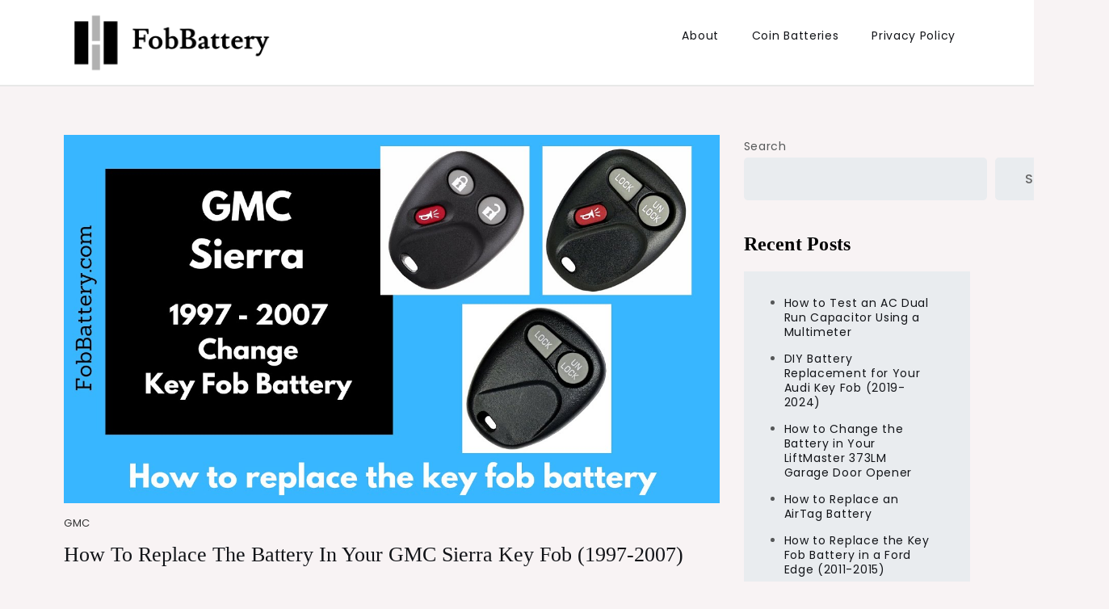

--- FILE ---
content_type: text/html; charset=UTF-8
request_url: https://fobbattery.com/how-to-replace-the-battery-in-your-gmc-sierra-key-fob-1997-2007/
body_size: 14947
content:
<!doctype html>
<html dir="ltr" lang="en-US" prefix="og: https://ogp.me/ns#">
<head>
	<meta charset="UTF-8">
	<meta name="viewport" content="width=device-width, initial-scale=1">
	<link rel="profile" href="https://gmpg.org/xfn/11">

	<title>How to Replace the Battery in Your GMC Sierra Key Fob (1997-2007) - FobBattery</title>

		<!-- All in One SEO 4.8.1 - aioseo.com -->
	<meta name="description" content="Introduction to Key Fob Battery Replacement Replacing the battery in your GMC Sierra key fob is a simple task that anyone can do at home. This guide will walk you through the process step-by-step, ensuring that you have a functioning key fob in no time. The process is straightforward and requires only a few tools." />
	<meta name="robots" content="max-image-preview:large" />
	<meta name="author" content="scott"/>
	<link rel="canonical" href="https://fobbattery.com/how-to-replace-the-battery-in-your-gmc-sierra-key-fob-1997-2007/" />
	<meta name="generator" content="All in One SEO (AIOSEO) 4.8.1" />
		<meta property="og:locale" content="en_US" />
		<meta property="og:site_name" content="FobBattery - Power Up: Replace Your Key Fob Battery Today" />
		<meta property="og:type" content="article" />
		<meta property="og:title" content="How to Replace the Battery in Your GMC Sierra Key Fob (1997-2007) - FobBattery" />
		<meta property="og:description" content="Introduction to Key Fob Battery Replacement Replacing the battery in your GMC Sierra key fob is a simple task that anyone can do at home. This guide will walk you through the process step-by-step, ensuring that you have a functioning key fob in no time. The process is straightforward and requires only a few tools." />
		<meta property="og:url" content="https://fobbattery.com/how-to-replace-the-battery-in-your-gmc-sierra-key-fob-1997-2007/" />
		<meta property="og:image" content="https://fobbattery.com/wp-content/uploads/2024/05/bw_bgtransparent_h_screen_550.png" />
		<meta property="og:image:secure_url" content="https://fobbattery.com/wp-content/uploads/2024/05/bw_bgtransparent_h_screen_550.png" />
		<meta property="og:image:width" content="550" />
		<meta property="og:image:height" content="160" />
		<meta property="article:published_time" content="2024-06-01T02:13:27+00:00" />
		<meta property="article:modified_time" content="2024-06-12T07:14:31+00:00" />
		<meta name="twitter:card" content="summary_large_image" />
		<meta name="twitter:title" content="How to Replace the Battery in Your GMC Sierra Key Fob (1997-2007) - FobBattery" />
		<meta name="twitter:description" content="Introduction to Key Fob Battery Replacement Replacing the battery in your GMC Sierra key fob is a simple task that anyone can do at home. This guide will walk you through the process step-by-step, ensuring that you have a functioning key fob in no time. The process is straightforward and requires only a few tools." />
		<meta name="twitter:image" content="https://fobbattery.com/wp-content/uploads/2024/05/bw_bgtransparent_h_screen_550.png" />
		<script type="application/ld+json" class="aioseo-schema">
			{"@context":"https:\/\/schema.org","@graph":[{"@type":"BlogPosting","@id":"https:\/\/fobbattery.com\/how-to-replace-the-battery-in-your-gmc-sierra-key-fob-1997-2007\/#blogposting","name":"How to Replace the Battery in Your GMC Sierra Key Fob (1997-2007) - FobBattery","headline":"How to Replace the Battery in Your GMC Sierra Key Fob (1997-2007)","author":{"@id":"https:\/\/fobbattery.com\/author\/scott\/#author"},"publisher":{"@id":"https:\/\/fobbattery.com\/#organization"},"image":{"@type":"ImageObject","url":"https:\/\/fobbattery.com\/wp-content\/uploads\/2024\/06\/qcU8t6azVFs_maxresdefault_1280.jpg","width":1280,"height":720,"caption":"How to Replace the Battery in Your GMC Sierra Key Fob (1997-2007)"},"datePublished":"2024-06-01T02:13:27+00:00","dateModified":"2024-06-12T07:14:31+00:00","inLanguage":"en-US","mainEntityOfPage":{"@id":"https:\/\/fobbattery.com\/how-to-replace-the-battery-in-your-gmc-sierra-key-fob-1997-2007\/#webpage"},"isPartOf":{"@id":"https:\/\/fobbattery.com\/how-to-replace-the-battery-in-your-gmc-sierra-key-fob-1997-2007\/#webpage"},"articleSection":"GMC"},{"@type":"BreadcrumbList","@id":"https:\/\/fobbattery.com\/how-to-replace-the-battery-in-your-gmc-sierra-key-fob-1997-2007\/#breadcrumblist","itemListElement":[{"@type":"ListItem","@id":"https:\/\/fobbattery.com\/#listItem","position":1,"name":"Home","item":"https:\/\/fobbattery.com\/","nextItem":{"@type":"ListItem","@id":"https:\/\/fobbattery.com\/how-to-replace-the-battery-in-your-gmc-sierra-key-fob-1997-2007\/#listItem","name":"How to Replace the Battery in Your GMC Sierra Key Fob (1997-2007)"}},{"@type":"ListItem","@id":"https:\/\/fobbattery.com\/how-to-replace-the-battery-in-your-gmc-sierra-key-fob-1997-2007\/#listItem","position":2,"name":"How to Replace the Battery in Your GMC Sierra Key Fob (1997-2007)","previousItem":{"@type":"ListItem","@id":"https:\/\/fobbattery.com\/#listItem","name":"Home"}}]},{"@type":"Organization","@id":"https:\/\/fobbattery.com\/#organization","name":"FobBattery","description":"Power Up: Replace Your Key Fob Battery Today","url":"https:\/\/fobbattery.com\/","logo":{"@type":"ImageObject","url":"https:\/\/fobbattery.com\/wp-content\/uploads\/2024\/05\/bw_bgtransparent_h_screen_550.png","@id":"https:\/\/fobbattery.com\/how-to-replace-the-battery-in-your-gmc-sierra-key-fob-1997-2007\/#organizationLogo","width":550,"height":160,"caption":"FobBattery.com Logo"},"image":{"@id":"https:\/\/fobbattery.com\/how-to-replace-the-battery-in-your-gmc-sierra-key-fob-1997-2007\/#organizationLogo"}},{"@type":"Person","@id":"https:\/\/fobbattery.com\/author\/scott\/#author","url":"https:\/\/fobbattery.com\/author\/scott\/","name":"scott","image":{"@type":"ImageObject","@id":"https:\/\/fobbattery.com\/how-to-replace-the-battery-in-your-gmc-sierra-key-fob-1997-2007\/#authorImage","url":"https:\/\/secure.gravatar.com\/avatar\/18117c3ff3a6b65f95a07fad767ed781dcd27be3db00d07e51914eb6da82bcc4?s=96&d=mm&r=g","width":96,"height":96,"caption":"scott"}},{"@type":"WebPage","@id":"https:\/\/fobbattery.com\/how-to-replace-the-battery-in-your-gmc-sierra-key-fob-1997-2007\/#webpage","url":"https:\/\/fobbattery.com\/how-to-replace-the-battery-in-your-gmc-sierra-key-fob-1997-2007\/","name":"How to Replace the Battery in Your GMC Sierra Key Fob (1997-2007) - FobBattery","description":"Introduction to Key Fob Battery Replacement Replacing the battery in your GMC Sierra key fob is a simple task that anyone can do at home. This guide will walk you through the process step-by-step, ensuring that you have a functioning key fob in no time. The process is straightforward and requires only a few tools.","inLanguage":"en-US","isPartOf":{"@id":"https:\/\/fobbattery.com\/#website"},"breadcrumb":{"@id":"https:\/\/fobbattery.com\/how-to-replace-the-battery-in-your-gmc-sierra-key-fob-1997-2007\/#breadcrumblist"},"author":{"@id":"https:\/\/fobbattery.com\/author\/scott\/#author"},"creator":{"@id":"https:\/\/fobbattery.com\/author\/scott\/#author"},"image":{"@type":"ImageObject","url":"https:\/\/fobbattery.com\/wp-content\/uploads\/2024\/06\/qcU8t6azVFs_maxresdefault_1280.jpg","@id":"https:\/\/fobbattery.com\/how-to-replace-the-battery-in-your-gmc-sierra-key-fob-1997-2007\/#mainImage","width":1280,"height":720,"caption":"How to Replace the Battery in Your GMC Sierra Key Fob (1997-2007)"},"primaryImageOfPage":{"@id":"https:\/\/fobbattery.com\/how-to-replace-the-battery-in-your-gmc-sierra-key-fob-1997-2007\/#mainImage"},"datePublished":"2024-06-01T02:13:27+00:00","dateModified":"2024-06-12T07:14:31+00:00"},{"@type":"WebSite","@id":"https:\/\/fobbattery.com\/#website","url":"https:\/\/fobbattery.com\/","name":"FobBattery","description":"Power Up: Replace Your Key Fob Battery Today","inLanguage":"en-US","publisher":{"@id":"https:\/\/fobbattery.com\/#organization"}}]}
		</script>
		<!-- All in One SEO -->

<link rel='dns-prefetch' href='//fonts.googleapis.com' />
<link rel="alternate" type="application/rss+xml" title="FobBattery &raquo; Feed" href="https://fobbattery.com/feed/" />
<link rel="alternate" type="application/rss+xml" title="FobBattery &raquo; Comments Feed" href="https://fobbattery.com/comments/feed/" />
<link rel="alternate" title="oEmbed (JSON)" type="application/json+oembed" href="https://fobbattery.com/wp-json/oembed/1.0/embed?url=https%3A%2F%2Ffobbattery.com%2Fhow-to-replace-the-battery-in-your-gmc-sierra-key-fob-1997-2007%2F" />
<link rel="alternate" title="oEmbed (XML)" type="text/xml+oembed" href="https://fobbattery.com/wp-json/oembed/1.0/embed?url=https%3A%2F%2Ffobbattery.com%2Fhow-to-replace-the-battery-in-your-gmc-sierra-key-fob-1997-2007%2F&#038;format=xml" />
		<!-- This site uses the Google Analytics by MonsterInsights plugin v9.11.0 - Using Analytics tracking - https://www.monsterinsights.com/ -->
							<script src="//www.googletagmanager.com/gtag/js?id=G-GBZKM6702S"  data-cfasync="false" data-wpfc-render="false" async></script>
			<script data-cfasync="false" data-wpfc-render="false">
				var mi_version = '9.11.0';
				var mi_track_user = true;
				var mi_no_track_reason = '';
								var MonsterInsightsDefaultLocations = {"page_location":"https:\/\/fobbattery.com\/how-to-replace-the-battery-in-your-gmc-sierra-key-fob-1997-2007\/"};
								if ( typeof MonsterInsightsPrivacyGuardFilter === 'function' ) {
					var MonsterInsightsLocations = (typeof MonsterInsightsExcludeQuery === 'object') ? MonsterInsightsPrivacyGuardFilter( MonsterInsightsExcludeQuery ) : MonsterInsightsPrivacyGuardFilter( MonsterInsightsDefaultLocations );
				} else {
					var MonsterInsightsLocations = (typeof MonsterInsightsExcludeQuery === 'object') ? MonsterInsightsExcludeQuery : MonsterInsightsDefaultLocations;
				}

								var disableStrs = [
										'ga-disable-G-GBZKM6702S',
									];

				/* Function to detect opted out users */
				function __gtagTrackerIsOptedOut() {
					for (var index = 0; index < disableStrs.length; index++) {
						if (document.cookie.indexOf(disableStrs[index] + '=true') > -1) {
							return true;
						}
					}

					return false;
				}

				/* Disable tracking if the opt-out cookie exists. */
				if (__gtagTrackerIsOptedOut()) {
					for (var index = 0; index < disableStrs.length; index++) {
						window[disableStrs[index]] = true;
					}
				}

				/* Opt-out function */
				function __gtagTrackerOptout() {
					for (var index = 0; index < disableStrs.length; index++) {
						document.cookie = disableStrs[index] + '=true; expires=Thu, 31 Dec 2099 23:59:59 UTC; path=/';
						window[disableStrs[index]] = true;
					}
				}

				if ('undefined' === typeof gaOptout) {
					function gaOptout() {
						__gtagTrackerOptout();
					}
				}
								window.dataLayer = window.dataLayer || [];

				window.MonsterInsightsDualTracker = {
					helpers: {},
					trackers: {},
				};
				if (mi_track_user) {
					function __gtagDataLayer() {
						dataLayer.push(arguments);
					}

					function __gtagTracker(type, name, parameters) {
						if (!parameters) {
							parameters = {};
						}

						if (parameters.send_to) {
							__gtagDataLayer.apply(null, arguments);
							return;
						}

						if (type === 'event') {
														parameters.send_to = monsterinsights_frontend.v4_id;
							var hookName = name;
							if (typeof parameters['event_category'] !== 'undefined') {
								hookName = parameters['event_category'] + ':' + name;
							}

							if (typeof MonsterInsightsDualTracker.trackers[hookName] !== 'undefined') {
								MonsterInsightsDualTracker.trackers[hookName](parameters);
							} else {
								__gtagDataLayer('event', name, parameters);
							}
							
						} else {
							__gtagDataLayer.apply(null, arguments);
						}
					}

					__gtagTracker('js', new Date());
					__gtagTracker('set', {
						'developer_id.dZGIzZG': true,
											});
					if ( MonsterInsightsLocations.page_location ) {
						__gtagTracker('set', MonsterInsightsLocations);
					}
										__gtagTracker('config', 'G-GBZKM6702S', {"forceSSL":"true","link_attribution":"true"} );
										window.gtag = __gtagTracker;										(function () {
						/* https://developers.google.com/analytics/devguides/collection/analyticsjs/ */
						/* ga and __gaTracker compatibility shim. */
						var noopfn = function () {
							return null;
						};
						var newtracker = function () {
							return new Tracker();
						};
						var Tracker = function () {
							return null;
						};
						var p = Tracker.prototype;
						p.get = noopfn;
						p.set = noopfn;
						p.send = function () {
							var args = Array.prototype.slice.call(arguments);
							args.unshift('send');
							__gaTracker.apply(null, args);
						};
						var __gaTracker = function () {
							var len = arguments.length;
							if (len === 0) {
								return;
							}
							var f = arguments[len - 1];
							if (typeof f !== 'object' || f === null || typeof f.hitCallback !== 'function') {
								if ('send' === arguments[0]) {
									var hitConverted, hitObject = false, action;
									if ('event' === arguments[1]) {
										if ('undefined' !== typeof arguments[3]) {
											hitObject = {
												'eventAction': arguments[3],
												'eventCategory': arguments[2],
												'eventLabel': arguments[4],
												'value': arguments[5] ? arguments[5] : 1,
											}
										}
									}
									if ('pageview' === arguments[1]) {
										if ('undefined' !== typeof arguments[2]) {
											hitObject = {
												'eventAction': 'page_view',
												'page_path': arguments[2],
											}
										}
									}
									if (typeof arguments[2] === 'object') {
										hitObject = arguments[2];
									}
									if (typeof arguments[5] === 'object') {
										Object.assign(hitObject, arguments[5]);
									}
									if ('undefined' !== typeof arguments[1].hitType) {
										hitObject = arguments[1];
										if ('pageview' === hitObject.hitType) {
											hitObject.eventAction = 'page_view';
										}
									}
									if (hitObject) {
										action = 'timing' === arguments[1].hitType ? 'timing_complete' : hitObject.eventAction;
										hitConverted = mapArgs(hitObject);
										__gtagTracker('event', action, hitConverted);
									}
								}
								return;
							}

							function mapArgs(args) {
								var arg, hit = {};
								var gaMap = {
									'eventCategory': 'event_category',
									'eventAction': 'event_action',
									'eventLabel': 'event_label',
									'eventValue': 'event_value',
									'nonInteraction': 'non_interaction',
									'timingCategory': 'event_category',
									'timingVar': 'name',
									'timingValue': 'value',
									'timingLabel': 'event_label',
									'page': 'page_path',
									'location': 'page_location',
									'title': 'page_title',
									'referrer' : 'page_referrer',
								};
								for (arg in args) {
																		if (!(!args.hasOwnProperty(arg) || !gaMap.hasOwnProperty(arg))) {
										hit[gaMap[arg]] = args[arg];
									} else {
										hit[arg] = args[arg];
									}
								}
								return hit;
							}

							try {
								f.hitCallback();
							} catch (ex) {
							}
						};
						__gaTracker.create = newtracker;
						__gaTracker.getByName = newtracker;
						__gaTracker.getAll = function () {
							return [];
						};
						__gaTracker.remove = noopfn;
						__gaTracker.loaded = true;
						window['__gaTracker'] = __gaTracker;
					})();
									} else {
										console.log("");
					(function () {
						function __gtagTracker() {
							return null;
						}

						window['__gtagTracker'] = __gtagTracker;
						window['gtag'] = __gtagTracker;
					})();
									}
			</script>
							<!-- / Google Analytics by MonsterInsights -->
		<style id='wp-img-auto-sizes-contain-inline-css'>
img:is([sizes=auto i],[sizes^="auto," i]){contain-intrinsic-size:3000px 1500px}
/*# sourceURL=wp-img-auto-sizes-contain-inline-css */
</style>
<style id='wp-emoji-styles-inline-css'>

	img.wp-smiley, img.emoji {
		display: inline !important;
		border: none !important;
		box-shadow: none !important;
		height: 1em !important;
		width: 1em !important;
		margin: 0 0.07em !important;
		vertical-align: -0.1em !important;
		background: none !important;
		padding: 0 !important;
	}
/*# sourceURL=wp-emoji-styles-inline-css */
</style>
<style id='wp-block-library-inline-css'>
:root{--wp-block-synced-color:#7a00df;--wp-block-synced-color--rgb:122,0,223;--wp-bound-block-color:var(--wp-block-synced-color);--wp-editor-canvas-background:#ddd;--wp-admin-theme-color:#007cba;--wp-admin-theme-color--rgb:0,124,186;--wp-admin-theme-color-darker-10:#006ba1;--wp-admin-theme-color-darker-10--rgb:0,107,160.5;--wp-admin-theme-color-darker-20:#005a87;--wp-admin-theme-color-darker-20--rgb:0,90,135;--wp-admin-border-width-focus:2px}@media (min-resolution:192dpi){:root{--wp-admin-border-width-focus:1.5px}}.wp-element-button{cursor:pointer}:root .has-very-light-gray-background-color{background-color:#eee}:root .has-very-dark-gray-background-color{background-color:#313131}:root .has-very-light-gray-color{color:#eee}:root .has-very-dark-gray-color{color:#313131}:root .has-vivid-green-cyan-to-vivid-cyan-blue-gradient-background{background:linear-gradient(135deg,#00d084,#0693e3)}:root .has-purple-crush-gradient-background{background:linear-gradient(135deg,#34e2e4,#4721fb 50%,#ab1dfe)}:root .has-hazy-dawn-gradient-background{background:linear-gradient(135deg,#faaca8,#dad0ec)}:root .has-subdued-olive-gradient-background{background:linear-gradient(135deg,#fafae1,#67a671)}:root .has-atomic-cream-gradient-background{background:linear-gradient(135deg,#fdd79a,#004a59)}:root .has-nightshade-gradient-background{background:linear-gradient(135deg,#330968,#31cdcf)}:root .has-midnight-gradient-background{background:linear-gradient(135deg,#020381,#2874fc)}:root{--wp--preset--font-size--normal:16px;--wp--preset--font-size--huge:42px}.has-regular-font-size{font-size:1em}.has-larger-font-size{font-size:2.625em}.has-normal-font-size{font-size:var(--wp--preset--font-size--normal)}.has-huge-font-size{font-size:var(--wp--preset--font-size--huge)}.has-text-align-center{text-align:center}.has-text-align-left{text-align:left}.has-text-align-right{text-align:right}.has-fit-text{white-space:nowrap!important}#end-resizable-editor-section{display:none}.aligncenter{clear:both}.items-justified-left{justify-content:flex-start}.items-justified-center{justify-content:center}.items-justified-right{justify-content:flex-end}.items-justified-space-between{justify-content:space-between}.screen-reader-text{border:0;clip-path:inset(50%);height:1px;margin:-1px;overflow:hidden;padding:0;position:absolute;width:1px;word-wrap:normal!important}.screen-reader-text:focus{background-color:#ddd;clip-path:none;color:#444;display:block;font-size:1em;height:auto;left:5px;line-height:normal;padding:15px 23px 14px;text-decoration:none;top:5px;width:auto;z-index:100000}html :where(.has-border-color){border-style:solid}html :where([style*=border-top-color]){border-top-style:solid}html :where([style*=border-right-color]){border-right-style:solid}html :where([style*=border-bottom-color]){border-bottom-style:solid}html :where([style*=border-left-color]){border-left-style:solid}html :where([style*=border-width]){border-style:solid}html :where([style*=border-top-width]){border-top-style:solid}html :where([style*=border-right-width]){border-right-style:solid}html :where([style*=border-bottom-width]){border-bottom-style:solid}html :where([style*=border-left-width]){border-left-style:solid}html :where(img[class*=wp-image-]){height:auto;max-width:100%}:where(figure){margin:0 0 1em}html :where(.is-position-sticky){--wp-admin--admin-bar--position-offset:var(--wp-admin--admin-bar--height,0px)}@media screen and (max-width:600px){html :where(.is-position-sticky){--wp-admin--admin-bar--position-offset:0px}}

/*# sourceURL=wp-block-library-inline-css */
</style><style id='wp-block-categories-inline-css'>
.wp-block-categories{box-sizing:border-box}.wp-block-categories.alignleft{margin-right:2em}.wp-block-categories.alignright{margin-left:2em}.wp-block-categories.wp-block-categories-dropdown.aligncenter{text-align:center}.wp-block-categories .wp-block-categories__label{display:block;width:100%}
/*# sourceURL=https://fobbattery.com/wp-includes/blocks/categories/style.min.css */
</style>
<style id='wp-block-heading-inline-css'>
h1:where(.wp-block-heading).has-background,h2:where(.wp-block-heading).has-background,h3:where(.wp-block-heading).has-background,h4:where(.wp-block-heading).has-background,h5:where(.wp-block-heading).has-background,h6:where(.wp-block-heading).has-background{padding:1.25em 2.375em}h1.has-text-align-left[style*=writing-mode]:where([style*=vertical-lr]),h1.has-text-align-right[style*=writing-mode]:where([style*=vertical-rl]),h2.has-text-align-left[style*=writing-mode]:where([style*=vertical-lr]),h2.has-text-align-right[style*=writing-mode]:where([style*=vertical-rl]),h3.has-text-align-left[style*=writing-mode]:where([style*=vertical-lr]),h3.has-text-align-right[style*=writing-mode]:where([style*=vertical-rl]),h4.has-text-align-left[style*=writing-mode]:where([style*=vertical-lr]),h4.has-text-align-right[style*=writing-mode]:where([style*=vertical-rl]),h5.has-text-align-left[style*=writing-mode]:where([style*=vertical-lr]),h5.has-text-align-right[style*=writing-mode]:where([style*=vertical-rl]),h6.has-text-align-left[style*=writing-mode]:where([style*=vertical-lr]),h6.has-text-align-right[style*=writing-mode]:where([style*=vertical-rl]){rotate:180deg}
/*# sourceURL=https://fobbattery.com/wp-includes/blocks/heading/style.min.css */
</style>
<style id='wp-block-latest-posts-inline-css'>
.wp-block-latest-posts{box-sizing:border-box}.wp-block-latest-posts.alignleft{margin-right:2em}.wp-block-latest-posts.alignright{margin-left:2em}.wp-block-latest-posts.wp-block-latest-posts__list{list-style:none}.wp-block-latest-posts.wp-block-latest-posts__list li{clear:both;overflow-wrap:break-word}.wp-block-latest-posts.is-grid{display:flex;flex-wrap:wrap}.wp-block-latest-posts.is-grid li{margin:0 1.25em 1.25em 0;width:100%}@media (min-width:600px){.wp-block-latest-posts.columns-2 li{width:calc(50% - .625em)}.wp-block-latest-posts.columns-2 li:nth-child(2n){margin-right:0}.wp-block-latest-posts.columns-3 li{width:calc(33.33333% - .83333em)}.wp-block-latest-posts.columns-3 li:nth-child(3n){margin-right:0}.wp-block-latest-posts.columns-4 li{width:calc(25% - .9375em)}.wp-block-latest-posts.columns-4 li:nth-child(4n){margin-right:0}.wp-block-latest-posts.columns-5 li{width:calc(20% - 1em)}.wp-block-latest-posts.columns-5 li:nth-child(5n){margin-right:0}.wp-block-latest-posts.columns-6 li{width:calc(16.66667% - 1.04167em)}.wp-block-latest-posts.columns-6 li:nth-child(6n){margin-right:0}}:root :where(.wp-block-latest-posts.is-grid){padding:0}:root :where(.wp-block-latest-posts.wp-block-latest-posts__list){padding-left:0}.wp-block-latest-posts__post-author,.wp-block-latest-posts__post-date{display:block;font-size:.8125em}.wp-block-latest-posts__post-excerpt,.wp-block-latest-posts__post-full-content{margin-bottom:1em;margin-top:.5em}.wp-block-latest-posts__featured-image a{display:inline-block}.wp-block-latest-posts__featured-image img{height:auto;max-width:100%;width:auto}.wp-block-latest-posts__featured-image.alignleft{float:left;margin-right:1em}.wp-block-latest-posts__featured-image.alignright{float:right;margin-left:1em}.wp-block-latest-posts__featured-image.aligncenter{margin-bottom:1em;text-align:center}
/*# sourceURL=https://fobbattery.com/wp-includes/blocks/latest-posts/style.min.css */
</style>
<style id='wp-block-search-inline-css'>
.wp-block-search__button{margin-left:10px;word-break:normal}.wp-block-search__button.has-icon{line-height:0}.wp-block-search__button svg{height:1.25em;min-height:24px;min-width:24px;width:1.25em;fill:currentColor;vertical-align:text-bottom}:where(.wp-block-search__button){border:1px solid #ccc;padding:6px 10px}.wp-block-search__inside-wrapper{display:flex;flex:auto;flex-wrap:nowrap;max-width:100%}.wp-block-search__label{width:100%}.wp-block-search.wp-block-search__button-only .wp-block-search__button{box-sizing:border-box;display:flex;flex-shrink:0;justify-content:center;margin-left:0;max-width:100%}.wp-block-search.wp-block-search__button-only .wp-block-search__inside-wrapper{min-width:0!important;transition-property:width}.wp-block-search.wp-block-search__button-only .wp-block-search__input{flex-basis:100%;transition-duration:.3s}.wp-block-search.wp-block-search__button-only.wp-block-search__searchfield-hidden,.wp-block-search.wp-block-search__button-only.wp-block-search__searchfield-hidden .wp-block-search__inside-wrapper{overflow:hidden}.wp-block-search.wp-block-search__button-only.wp-block-search__searchfield-hidden .wp-block-search__input{border-left-width:0!important;border-right-width:0!important;flex-basis:0;flex-grow:0;margin:0;min-width:0!important;padding-left:0!important;padding-right:0!important;width:0!important}:where(.wp-block-search__input){appearance:none;border:1px solid #949494;flex-grow:1;font-family:inherit;font-size:inherit;font-style:inherit;font-weight:inherit;letter-spacing:inherit;line-height:inherit;margin-left:0;margin-right:0;min-width:3rem;padding:8px;text-decoration:unset!important;text-transform:inherit}:where(.wp-block-search__button-inside .wp-block-search__inside-wrapper){background-color:#fff;border:1px solid #949494;box-sizing:border-box;padding:4px}:where(.wp-block-search__button-inside .wp-block-search__inside-wrapper) .wp-block-search__input{border:none;border-radius:0;padding:0 4px}:where(.wp-block-search__button-inside .wp-block-search__inside-wrapper) .wp-block-search__input:focus{outline:none}:where(.wp-block-search__button-inside .wp-block-search__inside-wrapper) :where(.wp-block-search__button){padding:4px 8px}.wp-block-search.aligncenter .wp-block-search__inside-wrapper{margin:auto}.wp-block[data-align=right] .wp-block-search.wp-block-search__button-only .wp-block-search__inside-wrapper{float:right}
/*# sourceURL=https://fobbattery.com/wp-includes/blocks/search/style.min.css */
</style>
<style id='wp-block-group-inline-css'>
.wp-block-group{box-sizing:border-box}:where(.wp-block-group.wp-block-group-is-layout-constrained){position:relative}
/*# sourceURL=https://fobbattery.com/wp-includes/blocks/group/style.min.css */
</style>
<style id='global-styles-inline-css'>
:root{--wp--preset--aspect-ratio--square: 1;--wp--preset--aspect-ratio--4-3: 4/3;--wp--preset--aspect-ratio--3-4: 3/4;--wp--preset--aspect-ratio--3-2: 3/2;--wp--preset--aspect-ratio--2-3: 2/3;--wp--preset--aspect-ratio--16-9: 16/9;--wp--preset--aspect-ratio--9-16: 9/16;--wp--preset--color--black: #000000;--wp--preset--color--cyan-bluish-gray: #abb8c3;--wp--preset--color--white: #ffffff;--wp--preset--color--pale-pink: #f78da7;--wp--preset--color--vivid-red: #cf2e2e;--wp--preset--color--luminous-vivid-orange: #ff6900;--wp--preset--color--luminous-vivid-amber: #fcb900;--wp--preset--color--light-green-cyan: #7bdcb5;--wp--preset--color--vivid-green-cyan: #00d084;--wp--preset--color--pale-cyan-blue: #8ed1fc;--wp--preset--color--vivid-cyan-blue: #0693e3;--wp--preset--color--vivid-purple: #9b51e0;--wp--preset--gradient--vivid-cyan-blue-to-vivid-purple: linear-gradient(135deg,rgb(6,147,227) 0%,rgb(155,81,224) 100%);--wp--preset--gradient--light-green-cyan-to-vivid-green-cyan: linear-gradient(135deg,rgb(122,220,180) 0%,rgb(0,208,130) 100%);--wp--preset--gradient--luminous-vivid-amber-to-luminous-vivid-orange: linear-gradient(135deg,rgb(252,185,0) 0%,rgb(255,105,0) 100%);--wp--preset--gradient--luminous-vivid-orange-to-vivid-red: linear-gradient(135deg,rgb(255,105,0) 0%,rgb(207,46,46) 100%);--wp--preset--gradient--very-light-gray-to-cyan-bluish-gray: linear-gradient(135deg,rgb(238,238,238) 0%,rgb(169,184,195) 100%);--wp--preset--gradient--cool-to-warm-spectrum: linear-gradient(135deg,rgb(74,234,220) 0%,rgb(151,120,209) 20%,rgb(207,42,186) 40%,rgb(238,44,130) 60%,rgb(251,105,98) 80%,rgb(254,248,76) 100%);--wp--preset--gradient--blush-light-purple: linear-gradient(135deg,rgb(255,206,236) 0%,rgb(152,150,240) 100%);--wp--preset--gradient--blush-bordeaux: linear-gradient(135deg,rgb(254,205,165) 0%,rgb(254,45,45) 50%,rgb(107,0,62) 100%);--wp--preset--gradient--luminous-dusk: linear-gradient(135deg,rgb(255,203,112) 0%,rgb(199,81,192) 50%,rgb(65,88,208) 100%);--wp--preset--gradient--pale-ocean: linear-gradient(135deg,rgb(255,245,203) 0%,rgb(182,227,212) 50%,rgb(51,167,181) 100%);--wp--preset--gradient--electric-grass: linear-gradient(135deg,rgb(202,248,128) 0%,rgb(113,206,126) 100%);--wp--preset--gradient--midnight: linear-gradient(135deg,rgb(2,3,129) 0%,rgb(40,116,252) 100%);--wp--preset--font-size--small: 13px;--wp--preset--font-size--medium: 20px;--wp--preset--font-size--large: 36px;--wp--preset--font-size--x-large: 42px;--wp--preset--spacing--20: 0.44rem;--wp--preset--spacing--30: 0.67rem;--wp--preset--spacing--40: 1rem;--wp--preset--spacing--50: 1.5rem;--wp--preset--spacing--60: 2.25rem;--wp--preset--spacing--70: 3.38rem;--wp--preset--spacing--80: 5.06rem;--wp--preset--shadow--natural: 6px 6px 9px rgba(0, 0, 0, 0.2);--wp--preset--shadow--deep: 12px 12px 50px rgba(0, 0, 0, 0.4);--wp--preset--shadow--sharp: 6px 6px 0px rgba(0, 0, 0, 0.2);--wp--preset--shadow--outlined: 6px 6px 0px -3px rgb(255, 255, 255), 6px 6px rgb(0, 0, 0);--wp--preset--shadow--crisp: 6px 6px 0px rgb(0, 0, 0);}:where(.is-layout-flex){gap: 0.5em;}:where(.is-layout-grid){gap: 0.5em;}body .is-layout-flex{display: flex;}.is-layout-flex{flex-wrap: wrap;align-items: center;}.is-layout-flex > :is(*, div){margin: 0;}body .is-layout-grid{display: grid;}.is-layout-grid > :is(*, div){margin: 0;}:where(.wp-block-columns.is-layout-flex){gap: 2em;}:where(.wp-block-columns.is-layout-grid){gap: 2em;}:where(.wp-block-post-template.is-layout-flex){gap: 1.25em;}:where(.wp-block-post-template.is-layout-grid){gap: 1.25em;}.has-black-color{color: var(--wp--preset--color--black) !important;}.has-cyan-bluish-gray-color{color: var(--wp--preset--color--cyan-bluish-gray) !important;}.has-white-color{color: var(--wp--preset--color--white) !important;}.has-pale-pink-color{color: var(--wp--preset--color--pale-pink) !important;}.has-vivid-red-color{color: var(--wp--preset--color--vivid-red) !important;}.has-luminous-vivid-orange-color{color: var(--wp--preset--color--luminous-vivid-orange) !important;}.has-luminous-vivid-amber-color{color: var(--wp--preset--color--luminous-vivid-amber) !important;}.has-light-green-cyan-color{color: var(--wp--preset--color--light-green-cyan) !important;}.has-vivid-green-cyan-color{color: var(--wp--preset--color--vivid-green-cyan) !important;}.has-pale-cyan-blue-color{color: var(--wp--preset--color--pale-cyan-blue) !important;}.has-vivid-cyan-blue-color{color: var(--wp--preset--color--vivid-cyan-blue) !important;}.has-vivid-purple-color{color: var(--wp--preset--color--vivid-purple) !important;}.has-black-background-color{background-color: var(--wp--preset--color--black) !important;}.has-cyan-bluish-gray-background-color{background-color: var(--wp--preset--color--cyan-bluish-gray) !important;}.has-white-background-color{background-color: var(--wp--preset--color--white) !important;}.has-pale-pink-background-color{background-color: var(--wp--preset--color--pale-pink) !important;}.has-vivid-red-background-color{background-color: var(--wp--preset--color--vivid-red) !important;}.has-luminous-vivid-orange-background-color{background-color: var(--wp--preset--color--luminous-vivid-orange) !important;}.has-luminous-vivid-amber-background-color{background-color: var(--wp--preset--color--luminous-vivid-amber) !important;}.has-light-green-cyan-background-color{background-color: var(--wp--preset--color--light-green-cyan) !important;}.has-vivid-green-cyan-background-color{background-color: var(--wp--preset--color--vivid-green-cyan) !important;}.has-pale-cyan-blue-background-color{background-color: var(--wp--preset--color--pale-cyan-blue) !important;}.has-vivid-cyan-blue-background-color{background-color: var(--wp--preset--color--vivid-cyan-blue) !important;}.has-vivid-purple-background-color{background-color: var(--wp--preset--color--vivid-purple) !important;}.has-black-border-color{border-color: var(--wp--preset--color--black) !important;}.has-cyan-bluish-gray-border-color{border-color: var(--wp--preset--color--cyan-bluish-gray) !important;}.has-white-border-color{border-color: var(--wp--preset--color--white) !important;}.has-pale-pink-border-color{border-color: var(--wp--preset--color--pale-pink) !important;}.has-vivid-red-border-color{border-color: var(--wp--preset--color--vivid-red) !important;}.has-luminous-vivid-orange-border-color{border-color: var(--wp--preset--color--luminous-vivid-orange) !important;}.has-luminous-vivid-amber-border-color{border-color: var(--wp--preset--color--luminous-vivid-amber) !important;}.has-light-green-cyan-border-color{border-color: var(--wp--preset--color--light-green-cyan) !important;}.has-vivid-green-cyan-border-color{border-color: var(--wp--preset--color--vivid-green-cyan) !important;}.has-pale-cyan-blue-border-color{border-color: var(--wp--preset--color--pale-cyan-blue) !important;}.has-vivid-cyan-blue-border-color{border-color: var(--wp--preset--color--vivid-cyan-blue) !important;}.has-vivid-purple-border-color{border-color: var(--wp--preset--color--vivid-purple) !important;}.has-vivid-cyan-blue-to-vivid-purple-gradient-background{background: var(--wp--preset--gradient--vivid-cyan-blue-to-vivid-purple) !important;}.has-light-green-cyan-to-vivid-green-cyan-gradient-background{background: var(--wp--preset--gradient--light-green-cyan-to-vivid-green-cyan) !important;}.has-luminous-vivid-amber-to-luminous-vivid-orange-gradient-background{background: var(--wp--preset--gradient--luminous-vivid-amber-to-luminous-vivid-orange) !important;}.has-luminous-vivid-orange-to-vivid-red-gradient-background{background: var(--wp--preset--gradient--luminous-vivid-orange-to-vivid-red) !important;}.has-very-light-gray-to-cyan-bluish-gray-gradient-background{background: var(--wp--preset--gradient--very-light-gray-to-cyan-bluish-gray) !important;}.has-cool-to-warm-spectrum-gradient-background{background: var(--wp--preset--gradient--cool-to-warm-spectrum) !important;}.has-blush-light-purple-gradient-background{background: var(--wp--preset--gradient--blush-light-purple) !important;}.has-blush-bordeaux-gradient-background{background: var(--wp--preset--gradient--blush-bordeaux) !important;}.has-luminous-dusk-gradient-background{background: var(--wp--preset--gradient--luminous-dusk) !important;}.has-pale-ocean-gradient-background{background: var(--wp--preset--gradient--pale-ocean) !important;}.has-electric-grass-gradient-background{background: var(--wp--preset--gradient--electric-grass) !important;}.has-midnight-gradient-background{background: var(--wp--preset--gradient--midnight) !important;}.has-small-font-size{font-size: var(--wp--preset--font-size--small) !important;}.has-medium-font-size{font-size: var(--wp--preset--font-size--medium) !important;}.has-large-font-size{font-size: var(--wp--preset--font-size--large) !important;}.has-x-large-font-size{font-size: var(--wp--preset--font-size--x-large) !important;}
/*# sourceURL=global-styles-inline-css */
</style>

<style id='classic-theme-styles-inline-css'>
/*! This file is auto-generated */
.wp-block-button__link{color:#fff;background-color:#32373c;border-radius:9999px;box-shadow:none;text-decoration:none;padding:calc(.667em + 2px) calc(1.333em + 2px);font-size:1.125em}.wp-block-file__button{background:#32373c;color:#fff;text-decoration:none}
/*# sourceURL=/wp-includes/css/classic-themes.min.css */
</style>
<link rel='stylesheet' id='sprout-blog-fonts-css' href='https://fonts.googleapis.com/css?family=Poppins%3A400%2C500%2C600%2C700%7CPhilosopher%3A400%2C700&#038;subset=latin%2Clatin-ext' media='all' />
<link rel='stylesheet' id='fontawesome-all-css' href='https://fobbattery.com/wp-content/themes/sprout-blog/assets/css/all.css?ver=6.1.1' media='all' />
<link rel='stylesheet' id='sprout-blog-style-css' href='https://fobbattery.com/wp-content/themes/sprout-blog/style.css?ver=6.9' media='all' />
<link rel='stylesheet' id='aawp-css' href='https://fobbattery.com/wp-content/plugins/aawp/assets/dist/css/main.css?ver=4.2.8' media='all' />
<script src="https://fobbattery.com/wp-content/plugins/google-analytics-for-wordpress/assets/js/frontend-gtag.min.js?ver=9.11.0" id="monsterinsights-frontend-script-js" async data-wp-strategy="async"></script>
<script data-cfasync="false" data-wpfc-render="false" id='monsterinsights-frontend-script-js-extra'>var monsterinsights_frontend = {"js_events_tracking":"true","download_extensions":"doc,pdf,ppt,zip,xls,docx,pptx,xlsx","inbound_paths":"[{\"path\":\"\\\/go\\\/\",\"label\":\"affiliate\"},{\"path\":\"\\\/recommend\\\/\",\"label\":\"affiliate\"}]","home_url":"https:\/\/fobbattery.com","hash_tracking":"false","v4_id":"G-GBZKM6702S"};</script>
<script src="https://fobbattery.com/wp-includes/js/jquery/jquery.min.js?ver=3.7.1" id="jquery-core-js"></script>
<script src="https://fobbattery.com/wp-includes/js/jquery/jquery-migrate.min.js?ver=3.4.1" id="jquery-migrate-js"></script>
<link rel="https://api.w.org/" href="https://fobbattery.com/wp-json/" /><link rel="alternate" title="JSON" type="application/json" href="https://fobbattery.com/wp-json/wp/v2/posts/1351" /><link rel="EditURI" type="application/rsd+xml" title="RSD" href="https://fobbattery.com/xmlrpc.php?rsd" />
<meta name="generator" content="WordPress 6.9" />
<link rel='shortlink' href='https://fobbattery.com/?p=1351' />
<style type="text/css">.aawp .aawp-tb__row--highlight{background-color:#256aaf;}.aawp .aawp-tb__row--highlight{color:#fff;}.aawp .aawp-tb__row--highlight a{color:#fff;}</style>
		<!-- GA Google Analytics @ https://m0n.co/ga -->
		<script async src="https://www.googletagmanager.com/gtag/js?id=G-GBZKM6702S"></script>
		<script>
			window.dataLayer = window.dataLayer || [];
			function gtag(){dataLayer.push(arguments);}
			gtag('js', new Date());
			gtag('config', 'G-GBZKM6702S');
		</script>

			<style type="text/css">
					.site-title,
			.site-description {
				position: absolute;
				clip: rect(1px, 1px, 1px, 1px);
				}
					</style>
		<link rel="icon" href="https://fobbattery.com/wp-content/uploads/2024/05/android-chrome-512x512-1.png" sizes="32x32" />
<link rel="icon" href="https://fobbattery.com/wp-content/uploads/2024/05/android-chrome-512x512-1.png" sizes="192x192" />
<link rel="apple-touch-icon" href="https://fobbattery.com/wp-content/uploads/2024/05/android-chrome-512x512-1.png" />
<meta name="msapplication-TileImage" content="https://fobbattery.com/wp-content/uploads/2024/05/android-chrome-512x512-1.png" />
</head>

<body class="wp-singular post-template-default single single-post postid-1351 single-format-standard wp-custom-logo wp-theme-sprout-blog aawp-custom">
<div id="page" class="site">
	<a class="skip-link screen-reader-text" href="#primary">Skip to content</a>

	
	<header id="masthead" class="site-header">
		<div class="container">
			<div class="site-branding">
				<a href="https://fobbattery.com/" class="custom-logo-link" rel="home"><img width="550" height="160" src="https://fobbattery.com/wp-content/uploads/2024/05/bw_bgtransparent_h_screen_550.png" class="custom-logo" alt="FobBattery.com Logo" decoding="async" fetchpriority="high" /></a>					<p class="site-title"><a href="https://fobbattery.com/" rel="home">FobBattery</a></p>
										<p class="site-description">Power Up: Replace Your Key Fob Battery Today</p>
							</div><!-- .site-branding -->

			<nav id="site-navigation" class="main-navigation">
				<button type="button" class="menu-toggle">
	                <i class="fa fa-list-ul fa-2x"></i>
	            </button>
				<div id="primary-menu" class="menu"><ul>
<li class="page_item page-item-9"><a href="https://fobbattery.com/about/">About</a></li>
<li class="page_item page-item-16"><a href="https://fobbattery.com/coin-batteries/">Coin Batteries</a></li>
<li class="page_item page-item-3"><a href="https://fobbattery.com/privacy-policy/">Privacy Policy</a></li>
</ul></div>
			</nav><!-- #site-navigation -->
		</div><!-- .container -->
	</header><!-- #masthead -->
<div class="block-gap clear">
	<div class="container">
		<main id="primary" class="site-main">

			
<article id="post-1351" class="post-1351 post type-post status-publish format-standard has-post-thumbnail hentry category-gmc">
	<div class="post-wrapper">
		<div class="featured-image">
			
			<div class="post-thumbnail">
				<img width="1280" height="720" src="https://fobbattery.com/wp-content/uploads/2024/06/qcU8t6azVFs_maxresdefault_1280.jpg" class="attachment-post-thumbnail size-post-thumbnail wp-post-image" alt="How to Replace the Battery in Your GMC Sierra Key Fob (1997-2007)" decoding="async" />			</div><!-- .post-thumbnail -->

				</div>

		<div class="entry-container">
			<header class="entry-header">
				<footer class="entry-footer">
					<span class="cat-links"><a href="https://fobbattery.com/category/gmc/" rel="category tag">GMC</a></span>				</footer><!-- .entry-footer -->

				<h1 class="entry-title">How to Replace the Battery in Your GMC Sierra Key Fob (1997-2007)</h1>			</header><!-- .entry-header -->

			<div class="entry-meta">
					<span class="byline"> by <span class="author vcard"><a class="url fn n" href="https://fobbattery.com/author/scott/">scott</a></span></span>					<span class="posted-on">Posted on <a href="https://fobbattery.com/how-to-replace-the-battery-in-your-gmc-sierra-key-fob-1997-2007/" rel="bookmark"><time class="entry-date published" datetime="2024-06-01T02:13:27+00:00">June 1, 2024</time><time class="updated" datetime="2024-06-12T07:14:31+00:00">June 12, 2024</time></a></span>				</div>

			<div class="entry-content">
				<p><html><head></head><body><span style="display: flex; justify-content: center;"><iframe style="width: 100%; max-width: 550px; aspect-ratio: 16/9;" src="https://www.youtube.com/embed/qcU8t6azVFs" title="YouTube video player" frameborder="0" allow="accelerometer; autoplay; clipboard-write; encrypted-media; gyroscope; picture-in-picture; web-share" allowfullscreen=""></iframe></span></p>
<h2>Introduction to Key Fob Battery Replacement</h2>
<p>Replacing the battery in your GMC Sierra key fob is a simple task that anyone can do at home. This guide will walk you through the process step-by-step, ensuring that you have a functioning key fob in no time. The process is straightforward and requires only a few tools.</p>

<div class="aawp">

            
            
<div class="aawp-product aawp-product--horizontal"  data-aawp-product-asin="B0787K2XWZ" data-aawp-product-id="256" data-aawp-tracking-id="battery01e-20" data-aawp-product-title="Amazon Basics CR2032 Lithium Batteries 4-Pack Child-Proof Package Non-Coated - AirTag Compatible" data-aawp-click-tracking="asin" data-aawp-local-click-tracking="1">

    
    <div class="aawp-product__thumb">
        <a class="aawp-product__image-link"
           href="https://www.amazon.com/dp/B0787K2XWZ?tag=battery01e-20&linkCode=ogi&th=1&psc=1" title="Amazon Basics CR2032 Lithium Batteries, 4-Pack, Child-Proof Package, Non-Coated - AirTag Compatible" rel="nofollow noopener sponsored" target="_blank">
            <img decoding="async" class="aawp-product__image" src="https://m.media-amazon.com/images/I/31tcTYhB6fL._SL160_.jpg" alt="Amazon Basics CR2032 Lithium Batteries, 4-Pack, Child-Proof Package, Non-Coated - AirTag Compatible"  />
        </a>

            </div>

    <div class="aawp-product__content">
        <a class="aawp-product__title" href="https://www.amazon.com/dp/B0787K2XWZ?tag=battery01e-20&linkCode=ogi&th=1&psc=1" title="Amazon Basics CR2032 Lithium Batteries, 4-Pack, Child-Proof Package, Non-Coated - AirTag Compatible" rel="nofollow noopener sponsored" target="_blank">
            Amazon Basics CR2032 Lithium Batteries, 4-Pack, Child-Proof Package, Non-Coated - AirTag Compatible        </a>
        <div class="aawp-product__description">
            <ul><li>Plastic, Metal</li><li>Imported</li><li>IN THE BOX: 4-pack of CR2032 3 volt lithium coin cell batteries; replacement for BR2032, DL2032, and ECR2032</li></ul>        </div>
    </div>

    <div class="aawp-product__footer">

        <div class="aawp-product__pricing">
            
            
            <a href="https://www.amazon.com/gp/prime/?tag=battery01e-20" title="Amazon Prime" rel="nofollow noopener sponsored" target="_blank" class="aawp-check-prime"><img decoding="async" src="https://fobbattery.com/wp-content/plugins/aawp/assets/img/icon-check-prime.svg" height="16" width="55" alt="Amazon Prime" /></a>        </div>

                <a class="aawp-button aawp-button--buy aawp-button aawp-button--red aawp-button--icon aawp-button--icon-amazon-white" href="https://www.amazon.com/dp/B0787K2XWZ?tag=battery01e-20&#038;linkCode=ogi&#038;th=1&#038;psc=1" title="Check Price on Amazon" target="_blank" rel="nofollow noopener sponsored">Check Price on Amazon</a>
            </div>

</div>

    
</div>

<h2>Tools and Materials Needed</h2>
<p>Before you get started, make sure you have the following tools and materials ready:</p>
<ul>
<li>Coin or flathead screwdriver</li>
<li>CR2032 battery</li>
</ul>
<p>If you don&#8217;t have a CR2032 battery, you can purchase one on Amazon. These batteries are inexpensive and readily available.</p>
<h2>Step-by-Step Instructions</h2>
<p>Follow these steps to replace the battery in your GMC Sierra key fob:</p>
<h3>Locate the Indentation</h3>
<p>First, find the indentation on the bottom right of your key fob. This is right next to where the key ring attaches and along the seam of the device.</p>
<h3>Open the Key Fob</h3>
<p>Insert your coin or flathead screwdriver into the indentation and twist gently. The device will crack open, giving you access to the battery inside.</p>
<h3>Remove the Old Battery</h3>
<p>Once the key fob is open, you can see the battery. Use your fingers or a tool like a flathead screwdriver, another car key, or even a pen to pry the old battery out. Be careful not to damage any components.</p>
<h3>Insert the New Battery</h3>
<p>Take your new CR2032 battery and make sure the positive side (marked with a &#8220;+&#8221;) is facing down. Click the battery into its housing.</p>
<h3>Reassemble the Key Fob</h3>
<p>Align the two halves of the key fob and press them together until they click. Your key fob should now be as good as new, with a fresh battery that will last for years.</p>
<h2>Why DIY Battery Replacement?</h2>
<p>Replacing the battery yourself can save you time and money. There&#8217;s no need to visit a dealership or a specialized shop. With just a few tools and a new battery, you can have your key fob working perfectly in minutes.</p>
<h2>Common Issues and Solutions</h2>
<p>Here are some common issues you might encounter and how to solve them:</p>
<ul>
<li><strong>Key fob doesn&#8217;t open:</strong> Make sure you&#8217;re inserting your tool into the correct indentation.</li>
<li><strong>Battery doesn&#8217;t fit:</strong> Double-check that you&#8217;re using a CR2032 battery.</li>
<li><strong>Key fob doesn&#8217;t work after replacement:</strong> Ensure the battery is inserted with the positive side facing down.</li>
</ul>
<h2>Additional Resources</h2>
<p>If you need more help, there are plenty of resources available:</p>
<ul>
<li>Visit <a href="https://fobbattery.com/category/gmc">FobBattery&#8217;s GMC Key Fobs Guide</a> for detailed instructions.</li>
<li>Check out <a href="https://fobbattery.com/">FobBattery&#8217;s website</a> for more guides and resources.</li>
</ul>

<div class="aawp">

            
            
<div class="aawp-product aawp-product--horizontal"  data-aawp-product-asin="B0787K2XWZ" data-aawp-product-id="256" data-aawp-tracking-id="battery01e-20" data-aawp-product-title="Amazon Basics CR2032 Lithium Batteries 4-Pack Child-Proof Package Non-Coated - AirTag Compatible" data-aawp-click-tracking="asin" data-aawp-local-click-tracking="1">

    
    <div class="aawp-product__thumb">
        <a class="aawp-product__image-link"
           href="https://www.amazon.com/dp/B0787K2XWZ?tag=battery01e-20&linkCode=ogi&th=1&psc=1" title="Amazon Basics CR2032 Lithium Batteries, 4-Pack, Child-Proof Package, Non-Coated - AirTag Compatible" rel="nofollow noopener sponsored" target="_blank">
            <img decoding="async" class="aawp-product__image" src="https://m.media-amazon.com/images/I/31tcTYhB6fL._SL160_.jpg" alt="Amazon Basics CR2032 Lithium Batteries, 4-Pack, Child-Proof Package, Non-Coated - AirTag Compatible"  />
        </a>

            </div>

    <div class="aawp-product__content">
        <a class="aawp-product__title" href="https://www.amazon.com/dp/B0787K2XWZ?tag=battery01e-20&linkCode=ogi&th=1&psc=1" title="Amazon Basics CR2032 Lithium Batteries, 4-Pack, Child-Proof Package, Non-Coated - AirTag Compatible" rel="nofollow noopener sponsored" target="_blank">
            Amazon Basics CR2032 Lithium Batteries, 4-Pack, Child-Proof Package, Non-Coated - AirTag Compatible        </a>
        <div class="aawp-product__description">
            <ul><li>Plastic, Metal</li><li>Imported</li><li>IN THE BOX: 4-pack of CR2032 3 volt lithium coin cell batteries; replacement for BR2032, DL2032, and ECR2032</li></ul>        </div>
    </div>

    <div class="aawp-product__footer">

        <div class="aawp-product__pricing">
            
            
            <a href="https://www.amazon.com/gp/prime/?tag=battery01e-20" title="Amazon Prime" rel="nofollow noopener sponsored" target="_blank" class="aawp-check-prime"><img decoding="async" src="https://fobbattery.com/wp-content/plugins/aawp/assets/img/icon-check-prime.svg" height="16" width="55" alt="Amazon Prime" /></a>        </div>

                <a class="aawp-button aawp-button--buy aawp-button aawp-button--red aawp-button--icon aawp-button--icon-amazon-white" href="https://www.amazon.com/dp/B0787K2XWZ?tag=battery01e-20&#038;linkCode=ogi&#038;th=1&#038;psc=1" title="Check Price on Amazon" target="_blank" rel="nofollow noopener sponsored">Check Price on Amazon</a>
            </div>

</div>

    
</div>

<h2>Conclusion</h2>
<p>Replacing the battery in your GMC Sierra key fob is a quick and easy process that you can do at home. With just a few tools and a new battery, you can have your key fob working like new. This simple task can save you time and money, and it&#8217;s a great way to keep your vehicle&#8217;s accessories in top condition.</p>
<h2>FAQ</h2>
<h3>What type of battery does my GMC Sierra key fob use?</h3>
<p>Your GMC Sierra key fob uses a CR2032 battery.</p>
<h3>How long will the new battery last?</h3>
<p>A new CR2032 battery should last for several years under normal use.</p>
<h3>What if my key fob still doesn&#8217;t work after replacing the battery?</h3>
<p>Ensure that the battery is installed correctly with the positive side facing down. If it still doesn&#8217;t work, there may be an issue with the key fob itself.</p>
<h3>Can I use any other type of battery?</h3>
<p>No, it&#8217;s important to use a CR2032 battery to ensure proper function.</p>
<h3>Where can I buy a CR2032 battery?</h3>
<p>You can purchase a CR2032 battery on Amazon or at most electronic stores.</p>

<div class="aawp">

            
            
<div class="aawp-product aawp-product--horizontal"  data-aawp-product-asin="B0787K2XWZ" data-aawp-product-id="256" data-aawp-tracking-id="battery01e-20" data-aawp-product-title="Amazon Basics CR2032 Lithium Batteries 4-Pack Child-Proof Package Non-Coated - AirTag Compatible" data-aawp-click-tracking="asin" data-aawp-local-click-tracking="1">

    
    <div class="aawp-product__thumb">
        <a class="aawp-product__image-link"
           href="https://www.amazon.com/dp/B0787K2XWZ?tag=battery01e-20&linkCode=ogi&th=1&psc=1" title="Amazon Basics CR2032 Lithium Batteries, 4-Pack, Child-Proof Package, Non-Coated - AirTag Compatible" rel="nofollow noopener sponsored" target="_blank">
            <img decoding="async" class="aawp-product__image" src="https://m.media-amazon.com/images/I/31tcTYhB6fL._SL160_.jpg" alt="Amazon Basics CR2032 Lithium Batteries, 4-Pack, Child-Proof Package, Non-Coated - AirTag Compatible"  />
        </a>

            </div>

    <div class="aawp-product__content">
        <a class="aawp-product__title" href="https://www.amazon.com/dp/B0787K2XWZ?tag=battery01e-20&linkCode=ogi&th=1&psc=1" title="Amazon Basics CR2032 Lithium Batteries, 4-Pack, Child-Proof Package, Non-Coated - AirTag Compatible" rel="nofollow noopener sponsored" target="_blank">
            Amazon Basics CR2032 Lithium Batteries, 4-Pack, Child-Proof Package, Non-Coated - AirTag Compatible        </a>
        <div class="aawp-product__description">
            <ul><li>Plastic, Metal</li><li>Imported</li><li>IN THE BOX: 4-pack of CR2032 3 volt lithium coin cell batteries; replacement for BR2032, DL2032, and ECR2032</li></ul>        </div>
    </div>

    <div class="aawp-product__footer">

        <div class="aawp-product__pricing">
            
            
            <a href="https://www.amazon.com/gp/prime/?tag=battery01e-20" title="Amazon Prime" rel="nofollow noopener sponsored" target="_blank" class="aawp-check-prime"><img decoding="async" src="https://fobbattery.com/wp-content/plugins/aawp/assets/img/icon-check-prime.svg" height="16" width="55" alt="Amazon Prime" /></a>        </div>

                <a class="aawp-button aawp-button--buy aawp-button aawp-button--red aawp-button--icon aawp-button--icon-amazon-white" href="https://www.amazon.com/dp/B0787K2XWZ?tag=battery01e-20&#038;linkCode=ogi&#038;th=1&#038;psc=1" title="Check Price on Amazon" target="_blank" rel="nofollow noopener sponsored">Check Price on Amazon</a>
            </div>

</div>

    
</div>

<h3>Is it safe to replace the battery myself?</h3>
<p>Yes, replacing the battery in your key fob is safe and straightforward. Just follow the steps outlined in this guide.</p>
<h3>What should I do with the old battery?</h3>
<p>Dispose of the old battery properly by taking it to a recycling center or following your local disposal regulations.</p>
<h3>Can I get help if I encounter problems?</h3>
<p>Yes, you can find more detailed instructions and troubleshooting tips on the <a href="https://fobbattery.com/vehicles/gmc">FobBattery website</a>.</p>
<p></body></html></p>
			</div><!-- .entry-content -->
		</div>
	</div>
</article><!-- #post-1351 -->

	<nav class="navigation post-navigation" aria-label="Posts">
		<h2 class="screen-reader-text">Post navigation</h2>
		<div class="nav-links"><div class="nav-previous"><a href="https://fobbattery.com/how-to-replace-the-battery-in-a-volvo-s40-key-fob-1999-2003/" rel="prev"><span class="nav-subtitle">Previous:</span> <span class="nav-title">How to Replace the Battery in a Volvo S40 Key Fob (1999 &#8211; 2003)</span></a></div><div class="nav-next"><a href="https://fobbattery.com/kia-forte-key-fob-battery-replacement-2010-2013/" rel="next"><span class="nav-subtitle">Next:</span> <span class="nav-title">Kia Forte Key Fob Battery Replacement (2010 &#8211; 2013)</span></a></div></div>
	</nav>
		</main><!-- #main -->
		
<aside id="secondary" class="widget-area">
	<section id="block-2" class="widget widget_block widget_search"><form role="search" method="get" action="https://fobbattery.com/" class="wp-block-search__button-outside wp-block-search__text-button wp-block-search"    ><label class="wp-block-search__label" for="wp-block-search__input-1" >Search</label><div class="wp-block-search__inside-wrapper" ><input class="wp-block-search__input" id="wp-block-search__input-1" placeholder="" value="" type="search" name="s" required /><button aria-label="Search" class="wp-block-search__button wp-element-button" type="submit" >Search</button></div></form></section><section id="block-3" class="widget widget_block"><div class="wp-block-group"><div class="wp-block-group__inner-container is-layout-flow wp-block-group-is-layout-flow"><h2 class="wp-block-heading">Recent Posts</h2><ul class="wp-block-latest-posts__list wp-block-latest-posts"><li><a class="wp-block-latest-posts__post-title" href="https://fobbattery.com/how-to-test-an-ac-dual-run-capacitor-using-a-multimeter/">How to Test an AC Dual Run Capacitor Using a Multimeter</a></li>
<li><a class="wp-block-latest-posts__post-title" href="https://fobbattery.com/diy-battery-replacement-for-your-audi-key-fob-2019-2024/">DIY Battery Replacement for Your Audi Key Fob (2019-2024)</a></li>
<li><a class="wp-block-latest-posts__post-title" href="https://fobbattery.com/how-to-change-the-battery-in-your-liftmaster-373lm-garage-door-opener/">How to Change the Battery in Your LiftMaster 373LM Garage Door Opener</a></li>
<li><a class="wp-block-latest-posts__post-title" href="https://fobbattery.com/how-to-replace-an-airtag-battery/">How to Replace an AirTag Battery</a></li>
<li><a class="wp-block-latest-posts__post-title" href="https://fobbattery.com/how-to-replace-the-key-fob-battery-in-a-ford-edge-2011-2015/">How to Replace the Key Fob Battery in a Ford Edge (2011-2015)</a></li>
</ul></div></div></section><section id="block-6" class="widget widget_block"><div class="wp-block-group"><div class="wp-block-group__inner-container is-layout-flow wp-block-group-is-layout-flow"><h2 class="wp-block-heading">Categories</h2><ul class="wp-block-categories-list wp-block-categories">	<li class="cat-item cat-item-19"><a href="https://fobbattery.com/category/acura/">Acura</a>
</li>
	<li class="cat-item cat-item-31"><a href="https://fobbattery.com/category/apple/">Apple</a>
</li>
	<li class="cat-item cat-item-9"><a href="https://fobbattery.com/category/audi/">Audi</a>
</li>
	<li class="cat-item cat-item-6"><a href="https://fobbattery.com/category/bmw/">BMW</a>
</li>
	<li class="cat-item cat-item-15"><a href="https://fobbattery.com/category/buick/">Buick</a>
</li>
	<li class="cat-item cat-item-12"><a href="https://fobbattery.com/category/cadillac/">Cadillac</a>
</li>
	<li class="cat-item cat-item-3"><a href="https://fobbattery.com/category/chevrolet/">Chevrolet</a>
</li>
	<li class="cat-item cat-item-25"><a href="https://fobbattery.com/category/chrysler/">Chrysler</a>
</li>
	<li class="cat-item cat-item-30"><a href="https://fobbattery.com/category/coin-battery/">Coin Battery</a>
</li>
	<li class="cat-item cat-item-39"><a href="https://fobbattery.com/category/diy/">DIY</a>
</li>
	<li class="cat-item cat-item-21"><a href="https://fobbattery.com/category/dodge/">Dodge</a>
</li>
	<li class="cat-item cat-item-16"><a href="https://fobbattery.com/category/ford/">Ford</a>
</li>
	<li class="cat-item cat-item-28"><a href="https://fobbattery.com/category/fossil/">Fossil</a>
</li>
	<li class="cat-item cat-item-33"><a href="https://fobbattery.com/category/garage-gate/">Garage / Gate</a>
</li>
	<li class="cat-item cat-item-27"><a href="https://fobbattery.com/category/gmc/">GMC</a>
</li>
	<li class="cat-item cat-item-23"><a href="https://fobbattery.com/category/honda/">Honda</a>
</li>
	<li class="cat-item cat-item-18"><a href="https://fobbattery.com/category/hummer/">Hummer</a>
</li>
	<li class="cat-item cat-item-10"><a href="https://fobbattery.com/category/hyundai/">Hyundai</a>
</li>
	<li class="cat-item cat-item-20"><a href="https://fobbattery.com/category/jeep/">Jeep</a>
</li>
	<li class="cat-item cat-item-34"><a href="https://fobbattery.com/category/key-fob/">Key Fob</a>
</li>
	<li class="cat-item cat-item-7"><a href="https://fobbattery.com/category/kia/">Kia</a>
</li>
	<li class="cat-item cat-item-13"><a href="https://fobbattery.com/category/mazda/">Mazda</a>
</li>
	<li class="cat-item cat-item-17"><a href="https://fobbattery.com/category/mitsubishi/">Mitsubishi</a>
</li>
	<li class="cat-item cat-item-14"><a href="https://fobbattery.com/category/nissan/">Nissan</a>
</li>
	<li class="cat-item cat-item-32"><a href="https://fobbattery.com/category/oculus/">Oculus</a>
</li>
	<li class="cat-item cat-item-22"><a href="https://fobbattery.com/category/ram/">Ram</a>
</li>
	<li class="cat-item cat-item-24"><a href="https://fobbattery.com/category/scion/">Scion</a>
</li>
	<li class="cat-item cat-item-26"><a href="https://fobbattery.com/category/subaru/">Subaru</a>
</li>
	<li class="cat-item cat-item-29"><a href="https://fobbattery.com/category/tile/">Tile</a>
</li>
	<li class="cat-item cat-item-5"><a href="https://fobbattery.com/category/toyota/">Toyota</a>
</li>
	<li class="cat-item cat-item-4"><a href="https://fobbattery.com/category/volkswagen/">Volkswagen</a>
</li>
	<li class="cat-item cat-item-8"><a href="https://fobbattery.com/category/volvo/">Volvo</a>
</li>
</ul></div></div></section></aside><!-- #secondary -->
	</div>
</div>

		</div>

		<div class="site-info">
			<div class="container">
				Proudly powered by WordPress				<span class="sep"> | </span>
					Theme: Sprout Blog by Crimson Themes.			</div>
		</div><!-- .site-info -->
	</footer><!-- #colophon -->
</div><!-- #page -->

<script type="speculationrules">
{"prefetch":[{"source":"document","where":{"and":[{"href_matches":"/*"},{"not":{"href_matches":["/wp-*.php","/wp-admin/*","/wp-content/uploads/*","/wp-content/*","/wp-content/plugins/*","/wp-content/themes/sprout-blog/*","/*\\?(.+)"]}},{"not":{"selector_matches":"a[rel~=\"nofollow\"]"}},{"not":{"selector_matches":".no-prefetch, .no-prefetch a"}}]},"eagerness":"conservative"}]}
</script>
<script src="https://fobbattery.com/wp-content/themes/sprout-blog/js/navigation.js?ver=20151215" id="sprout-blog-navigation-js"></script>
<script src="https://fobbattery.com/wp-content/themes/sprout-blog/assets/js/skip-link-focus-fix.js?ver=20151215" id="sprout-blog-skip-link-focus-fix-js"></script>
<script src="https://fobbattery.com/wp-content/themes/sprout-blog/assets/js/custom.js?ver=2.0.0" id="sprout-blog-custom-js"></script>
<script id="aawp-js-before">
var aawp_data = {"rest_url":"https:\/\/fobbattery.com\/wp-json\/","home_url":"https:\/\/fobbattery.com","nonce":"afa94006b1","referer_url":"","source_type":"post","source_id":1351}
//# sourceURL=aawp-js-before
</script>
<script src="https://fobbattery.com/wp-content/plugins/aawp/assets/dist/js/main.js?ver=4.2.8" id="aawp-js"></script>
<script id="wp-emoji-settings" type="application/json">
{"baseUrl":"https://s.w.org/images/core/emoji/17.0.2/72x72/","ext":".png","svgUrl":"https://s.w.org/images/core/emoji/17.0.2/svg/","svgExt":".svg","source":{"concatemoji":"https://fobbattery.com/wp-includes/js/wp-emoji-release.min.js?ver=6.9"}}
</script>
<script type="module">
/*! This file is auto-generated */
const a=JSON.parse(document.getElementById("wp-emoji-settings").textContent),o=(window._wpemojiSettings=a,"wpEmojiSettingsSupports"),s=["flag","emoji"];function i(e){try{var t={supportTests:e,timestamp:(new Date).valueOf()};sessionStorage.setItem(o,JSON.stringify(t))}catch(e){}}function c(e,t,n){e.clearRect(0,0,e.canvas.width,e.canvas.height),e.fillText(t,0,0);t=new Uint32Array(e.getImageData(0,0,e.canvas.width,e.canvas.height).data);e.clearRect(0,0,e.canvas.width,e.canvas.height),e.fillText(n,0,0);const a=new Uint32Array(e.getImageData(0,0,e.canvas.width,e.canvas.height).data);return t.every((e,t)=>e===a[t])}function p(e,t){e.clearRect(0,0,e.canvas.width,e.canvas.height),e.fillText(t,0,0);var n=e.getImageData(16,16,1,1);for(let e=0;e<n.data.length;e++)if(0!==n.data[e])return!1;return!0}function u(e,t,n,a){switch(t){case"flag":return n(e,"\ud83c\udff3\ufe0f\u200d\u26a7\ufe0f","\ud83c\udff3\ufe0f\u200b\u26a7\ufe0f")?!1:!n(e,"\ud83c\udde8\ud83c\uddf6","\ud83c\udde8\u200b\ud83c\uddf6")&&!n(e,"\ud83c\udff4\udb40\udc67\udb40\udc62\udb40\udc65\udb40\udc6e\udb40\udc67\udb40\udc7f","\ud83c\udff4\u200b\udb40\udc67\u200b\udb40\udc62\u200b\udb40\udc65\u200b\udb40\udc6e\u200b\udb40\udc67\u200b\udb40\udc7f");case"emoji":return!a(e,"\ud83e\u1fac8")}return!1}function f(e,t,n,a){let r;const o=(r="undefined"!=typeof WorkerGlobalScope&&self instanceof WorkerGlobalScope?new OffscreenCanvas(300,150):document.createElement("canvas")).getContext("2d",{willReadFrequently:!0}),s=(o.textBaseline="top",o.font="600 32px Arial",{});return e.forEach(e=>{s[e]=t(o,e,n,a)}),s}function r(e){var t=document.createElement("script");t.src=e,t.defer=!0,document.head.appendChild(t)}a.supports={everything:!0,everythingExceptFlag:!0},new Promise(t=>{let n=function(){try{var e=JSON.parse(sessionStorage.getItem(o));if("object"==typeof e&&"number"==typeof e.timestamp&&(new Date).valueOf()<e.timestamp+604800&&"object"==typeof e.supportTests)return e.supportTests}catch(e){}return null}();if(!n){if("undefined"!=typeof Worker&&"undefined"!=typeof OffscreenCanvas&&"undefined"!=typeof URL&&URL.createObjectURL&&"undefined"!=typeof Blob)try{var e="postMessage("+f.toString()+"("+[JSON.stringify(s),u.toString(),c.toString(),p.toString()].join(",")+"));",a=new Blob([e],{type:"text/javascript"});const r=new Worker(URL.createObjectURL(a),{name:"wpTestEmojiSupports"});return void(r.onmessage=e=>{i(n=e.data),r.terminate(),t(n)})}catch(e){}i(n=f(s,u,c,p))}t(n)}).then(e=>{for(const n in e)a.supports[n]=e[n],a.supports.everything=a.supports.everything&&a.supports[n],"flag"!==n&&(a.supports.everythingExceptFlag=a.supports.everythingExceptFlag&&a.supports[n]);var t;a.supports.everythingExceptFlag=a.supports.everythingExceptFlag&&!a.supports.flag,a.supports.everything||((t=a.source||{}).concatemoji?r(t.concatemoji):t.wpemoji&&t.twemoji&&(r(t.twemoji),r(t.wpemoji)))});
//# sourceURL=https://fobbattery.com/wp-includes/js/wp-emoji-loader.min.js
</script>

</body>
</html>
